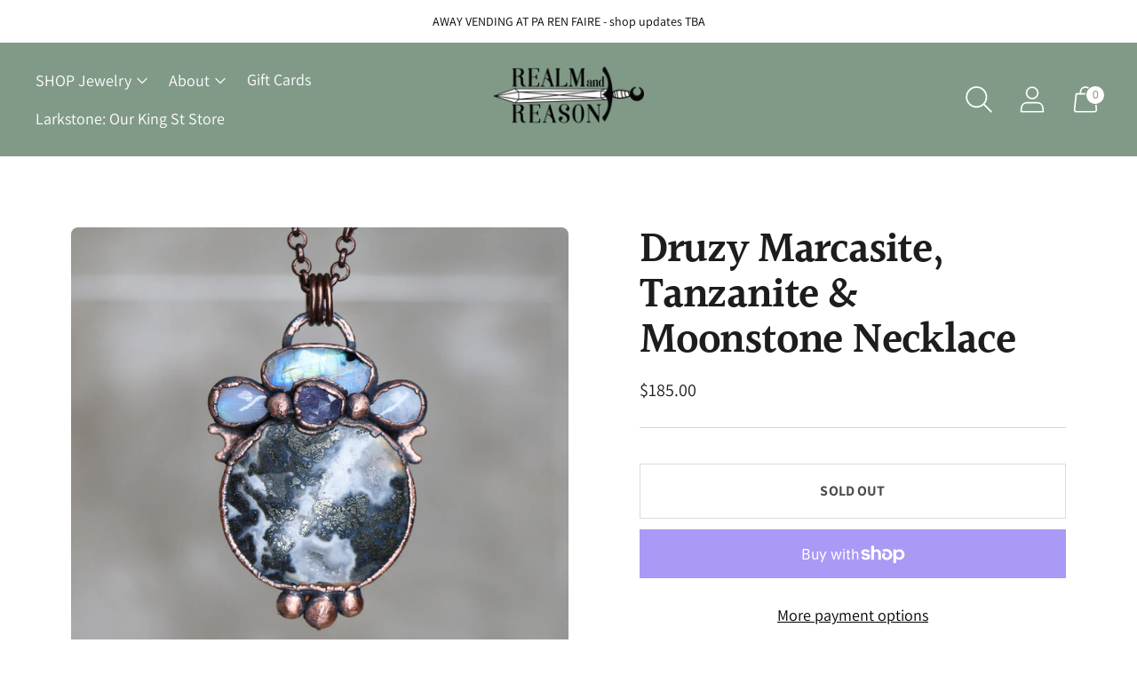

--- FILE ---
content_type: text/javascript; charset=utf-8
request_url: https://realmandreason.com/products/druzy-marcasite-tanzanite-moonstone-necklace.js
body_size: 1043
content:
{"id":6722504491117,"title":"Druzy Marcasite, Tanzanite \u0026 Moonstone Necklace","handle":"druzy-marcasite-tanzanite-moonstone-necklace","description":"\u003cp\u003eThis gorgeous round stone here is a Marcasite\/Pyrite included agate that has 2 sparkling crystal caves. It is topped with 3 Rainbow Moonstones - the bigger one is faceted and has a Black Tourmaline inclusion. The stone in the center is a faceted Tanzanite, and it has 2 crescent moons and 5 accent balls.\u003c\/p\u003e\n\u003cdiv itemtype=\"http:\/\/schema.org\/Offer\" itemscope=\"\" itemprop=\"offers\"\u003e\n\u003cdiv class=\"rte\" itemprop=\"description\"\u003e\n\u003cp\u003eThe pendant is about 2.25 inches long, the chain is about 16 inches long.\u003c\/p\u003e\n\u003cp\u003e\u003cstrong\u003eif you would like a different chain length please leave a note at checkout \u003c\/strong\u003eor email me immediately after purchase at realm.and.reason@gmail.com. Please consider measurements carefully.\u003c\/p\u003e\n\u003cp\u003e---------------------------------------------------------------\u003c\/p\u003e\n\u003cp\u003e\u003cspan\u003eHow Its Made: Each stone is handpicked to meet my standards of excellent quality. Ring bands and many other connective parts are hand formed and are then sculpted onto the stone with a permanent epoxy. In the areas where I would like metal to be, I paint each piece with an electrically conductive paint. The next step is to put a removable, protective covering on all stones. The necklace will then go through a process where it is submerged into an acid bath and the areas with the conductive paint will begin to grow a super strong layer of 100% pure copper. This growth process takes 12 - 36 hours for each piece and is monitored during the process. After this is done, each piece is one by one hand polished, cleaned, oxidized, polished again, and then given a clear protective coating. After they are all dry and finished, they are ready to be added to high quality, beautiful chains :) \u003c\/span\u003e\u003c\/p\u003e\n\u003cp\u003e\u003cspan\u003ePlease be sure to read the FAQ + Care Info.\u003c\/span\u003e\u003c\/p\u003e\n\u003c\/div\u003e\n\u003c\/div\u003e","published_at":"2022-01-30T18:30:10-05:00","created_at":"2022-01-30T15:47:43-05:00","vendor":"RR SOLD","type":"","tags":[],"price":18500,"price_min":18500,"price_max":18500,"available":false,"price_varies":false,"compare_at_price":null,"compare_at_price_min":0,"compare_at_price_max":0,"compare_at_price_varies":false,"variants":[{"id":39823570829421,"title":"Default Title","option1":"Default Title","option2":null,"option3":null,"sku":"","requires_shipping":true,"taxable":true,"featured_image":null,"available":false,"name":"Druzy Marcasite, Tanzanite \u0026 Moonstone Necklace","public_title":null,"options":["Default Title"],"price":18500,"weight":1361,"compare_at_price":null,"inventory_management":"shopify","barcode":"","requires_selling_plan":false,"selling_plan_allocations":[]}],"images":["\/\/cdn.shopify.com\/s\/files\/1\/2391\/9969\/products\/webheader_1of3_5b3fea28-8888-4452-a673-f6a4abc0feda.jpg?v=1643575665","\/\/cdn.shopify.com\/s\/files\/1\/2391\/9969\/products\/webheader_7of37.jpg?v=1643575665"],"featured_image":"\/\/cdn.shopify.com\/s\/files\/1\/2391\/9969\/products\/webheader_1of3_5b3fea28-8888-4452-a673-f6a4abc0feda.jpg?v=1643575665","options":[{"name":"Title","position":1,"values":["Default Title"]}],"url":"\/products\/druzy-marcasite-tanzanite-moonstone-necklace","media":[{"alt":null,"id":21081916342381,"position":1,"preview_image":{"aspect_ratio":1.0,"height":1080,"width":1080,"src":"https:\/\/cdn.shopify.com\/s\/files\/1\/2391\/9969\/products\/webheader_1of3_5b3fea28-8888-4452-a673-f6a4abc0feda.jpg?v=1643575665"},"aspect_ratio":1.0,"height":1080,"media_type":"image","src":"https:\/\/cdn.shopify.com\/s\/files\/1\/2391\/9969\/products\/webheader_1of3_5b3fea28-8888-4452-a673-f6a4abc0feda.jpg?v=1643575665","width":1080},{"alt":null,"id":21081916375149,"position":2,"preview_image":{"aspect_ratio":1.0,"height":1080,"width":1080,"src":"https:\/\/cdn.shopify.com\/s\/files\/1\/2391\/9969\/products\/webheader_7of37.jpg?v=1643575665"},"aspect_ratio":1.0,"height":1080,"media_type":"image","src":"https:\/\/cdn.shopify.com\/s\/files\/1\/2391\/9969\/products\/webheader_7of37.jpg?v=1643575665","width":1080}],"requires_selling_plan":false,"selling_plan_groups":[]}